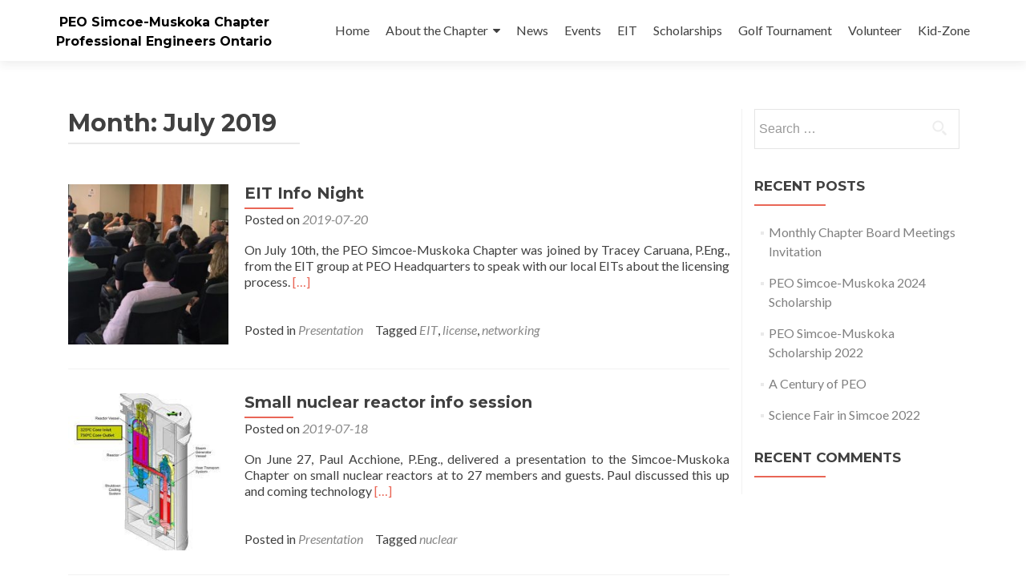

--- FILE ---
content_type: text/html; charset=UTF-8
request_url: http://peo-simcoemuskoka.com/2019/07/
body_size: 9723
content:
<!DOCTYPE html>

<html lang="en-US">

<head>

<meta charset="UTF-8">
<meta name="viewport" content="width=device-width, initial-scale=1">
<link rel="profile" href="http://gmpg.org/xfn/11">
<link rel="pingback" href="http://peo-simcoemuskoka.com/xmlrpc.php">

<title>July 2019 &#8211; PEO Simcoe-Muskoka Chapter</title>
<meta name='robots' content='max-image-preview:large' />
<link rel='dns-prefetch' href='//fonts.googleapis.com' />
<link rel="alternate" type="application/rss+xml" title="PEO Simcoe-Muskoka Chapter &raquo; Feed" href="http://peo-simcoemuskoka.com/feed/" />
<link rel="alternate" type="application/rss+xml" title="PEO Simcoe-Muskoka Chapter &raquo; Comments Feed" href="http://peo-simcoemuskoka.com/comments/feed/" />
<link rel="alternate" type="text/calendar" title="PEO Simcoe-Muskoka Chapter &raquo; iCal Feed" href="http://peo-simcoemuskoka.com/events/?ical=1" />
<style id='wp-img-auto-sizes-contain-inline-css' type='text/css'>
img:is([sizes=auto i],[sizes^="auto," i]){contain-intrinsic-size:3000px 1500px}
/*# sourceURL=wp-img-auto-sizes-contain-inline-css */
</style>
<style id='wp-emoji-styles-inline-css' type='text/css'>

	img.wp-smiley, img.emoji {
		display: inline !important;
		border: none !important;
		box-shadow: none !important;
		height: 1em !important;
		width: 1em !important;
		margin: 0 0.07em !important;
		vertical-align: -0.1em !important;
		background: none !important;
		padding: 0 !important;
	}
/*# sourceURL=wp-emoji-styles-inline-css */
</style>
<link rel='stylesheet' id='wp-block-library-css' href='http://peo-simcoemuskoka.com/wp-includes/css/dist/block-library/style.min.css?ver=6.9' type='text/css' media='all' />
<style id='wp-block-paragraph-inline-css' type='text/css'>
.is-small-text{font-size:.875em}.is-regular-text{font-size:1em}.is-large-text{font-size:2.25em}.is-larger-text{font-size:3em}.has-drop-cap:not(:focus):first-letter{float:left;font-size:8.4em;font-style:normal;font-weight:100;line-height:.68;margin:.05em .1em 0 0;text-transform:uppercase}body.rtl .has-drop-cap:not(:focus):first-letter{float:none;margin-left:.1em}p.has-drop-cap.has-background{overflow:hidden}:root :where(p.has-background){padding:1.25em 2.375em}:where(p.has-text-color:not(.has-link-color)) a{color:inherit}p.has-text-align-left[style*="writing-mode:vertical-lr"],p.has-text-align-right[style*="writing-mode:vertical-rl"]{rotate:180deg}
/*# sourceURL=http://peo-simcoemuskoka.com/wp-includes/blocks/paragraph/style.min.css */
</style>
<style id='global-styles-inline-css' type='text/css'>
:root{--wp--preset--aspect-ratio--square: 1;--wp--preset--aspect-ratio--4-3: 4/3;--wp--preset--aspect-ratio--3-4: 3/4;--wp--preset--aspect-ratio--3-2: 3/2;--wp--preset--aspect-ratio--2-3: 2/3;--wp--preset--aspect-ratio--16-9: 16/9;--wp--preset--aspect-ratio--9-16: 9/16;--wp--preset--color--black: #000000;--wp--preset--color--cyan-bluish-gray: #abb8c3;--wp--preset--color--white: #ffffff;--wp--preset--color--pale-pink: #f78da7;--wp--preset--color--vivid-red: #cf2e2e;--wp--preset--color--luminous-vivid-orange: #ff6900;--wp--preset--color--luminous-vivid-amber: #fcb900;--wp--preset--color--light-green-cyan: #7bdcb5;--wp--preset--color--vivid-green-cyan: #00d084;--wp--preset--color--pale-cyan-blue: #8ed1fc;--wp--preset--color--vivid-cyan-blue: #0693e3;--wp--preset--color--vivid-purple: #9b51e0;--wp--preset--gradient--vivid-cyan-blue-to-vivid-purple: linear-gradient(135deg,rgb(6,147,227) 0%,rgb(155,81,224) 100%);--wp--preset--gradient--light-green-cyan-to-vivid-green-cyan: linear-gradient(135deg,rgb(122,220,180) 0%,rgb(0,208,130) 100%);--wp--preset--gradient--luminous-vivid-amber-to-luminous-vivid-orange: linear-gradient(135deg,rgb(252,185,0) 0%,rgb(255,105,0) 100%);--wp--preset--gradient--luminous-vivid-orange-to-vivid-red: linear-gradient(135deg,rgb(255,105,0) 0%,rgb(207,46,46) 100%);--wp--preset--gradient--very-light-gray-to-cyan-bluish-gray: linear-gradient(135deg,rgb(238,238,238) 0%,rgb(169,184,195) 100%);--wp--preset--gradient--cool-to-warm-spectrum: linear-gradient(135deg,rgb(74,234,220) 0%,rgb(151,120,209) 20%,rgb(207,42,186) 40%,rgb(238,44,130) 60%,rgb(251,105,98) 80%,rgb(254,248,76) 100%);--wp--preset--gradient--blush-light-purple: linear-gradient(135deg,rgb(255,206,236) 0%,rgb(152,150,240) 100%);--wp--preset--gradient--blush-bordeaux: linear-gradient(135deg,rgb(254,205,165) 0%,rgb(254,45,45) 50%,rgb(107,0,62) 100%);--wp--preset--gradient--luminous-dusk: linear-gradient(135deg,rgb(255,203,112) 0%,rgb(199,81,192) 50%,rgb(65,88,208) 100%);--wp--preset--gradient--pale-ocean: linear-gradient(135deg,rgb(255,245,203) 0%,rgb(182,227,212) 50%,rgb(51,167,181) 100%);--wp--preset--gradient--electric-grass: linear-gradient(135deg,rgb(202,248,128) 0%,rgb(113,206,126) 100%);--wp--preset--gradient--midnight: linear-gradient(135deg,rgb(2,3,129) 0%,rgb(40,116,252) 100%);--wp--preset--font-size--small: 13px;--wp--preset--font-size--medium: 20px;--wp--preset--font-size--large: 36px;--wp--preset--font-size--x-large: 42px;--wp--preset--spacing--20: 0.44rem;--wp--preset--spacing--30: 0.67rem;--wp--preset--spacing--40: 1rem;--wp--preset--spacing--50: 1.5rem;--wp--preset--spacing--60: 2.25rem;--wp--preset--spacing--70: 3.38rem;--wp--preset--spacing--80: 5.06rem;--wp--preset--shadow--natural: 6px 6px 9px rgba(0, 0, 0, 0.2);--wp--preset--shadow--deep: 12px 12px 50px rgba(0, 0, 0, 0.4);--wp--preset--shadow--sharp: 6px 6px 0px rgba(0, 0, 0, 0.2);--wp--preset--shadow--outlined: 6px 6px 0px -3px rgb(255, 255, 255), 6px 6px rgb(0, 0, 0);--wp--preset--shadow--crisp: 6px 6px 0px rgb(0, 0, 0);}:where(.is-layout-flex){gap: 0.5em;}:where(.is-layout-grid){gap: 0.5em;}body .is-layout-flex{display: flex;}.is-layout-flex{flex-wrap: wrap;align-items: center;}.is-layout-flex > :is(*, div){margin: 0;}body .is-layout-grid{display: grid;}.is-layout-grid > :is(*, div){margin: 0;}:where(.wp-block-columns.is-layout-flex){gap: 2em;}:where(.wp-block-columns.is-layout-grid){gap: 2em;}:where(.wp-block-post-template.is-layout-flex){gap: 1.25em;}:where(.wp-block-post-template.is-layout-grid){gap: 1.25em;}.has-black-color{color: var(--wp--preset--color--black) !important;}.has-cyan-bluish-gray-color{color: var(--wp--preset--color--cyan-bluish-gray) !important;}.has-white-color{color: var(--wp--preset--color--white) !important;}.has-pale-pink-color{color: var(--wp--preset--color--pale-pink) !important;}.has-vivid-red-color{color: var(--wp--preset--color--vivid-red) !important;}.has-luminous-vivid-orange-color{color: var(--wp--preset--color--luminous-vivid-orange) !important;}.has-luminous-vivid-amber-color{color: var(--wp--preset--color--luminous-vivid-amber) !important;}.has-light-green-cyan-color{color: var(--wp--preset--color--light-green-cyan) !important;}.has-vivid-green-cyan-color{color: var(--wp--preset--color--vivid-green-cyan) !important;}.has-pale-cyan-blue-color{color: var(--wp--preset--color--pale-cyan-blue) !important;}.has-vivid-cyan-blue-color{color: var(--wp--preset--color--vivid-cyan-blue) !important;}.has-vivid-purple-color{color: var(--wp--preset--color--vivid-purple) !important;}.has-black-background-color{background-color: var(--wp--preset--color--black) !important;}.has-cyan-bluish-gray-background-color{background-color: var(--wp--preset--color--cyan-bluish-gray) !important;}.has-white-background-color{background-color: var(--wp--preset--color--white) !important;}.has-pale-pink-background-color{background-color: var(--wp--preset--color--pale-pink) !important;}.has-vivid-red-background-color{background-color: var(--wp--preset--color--vivid-red) !important;}.has-luminous-vivid-orange-background-color{background-color: var(--wp--preset--color--luminous-vivid-orange) !important;}.has-luminous-vivid-amber-background-color{background-color: var(--wp--preset--color--luminous-vivid-amber) !important;}.has-light-green-cyan-background-color{background-color: var(--wp--preset--color--light-green-cyan) !important;}.has-vivid-green-cyan-background-color{background-color: var(--wp--preset--color--vivid-green-cyan) !important;}.has-pale-cyan-blue-background-color{background-color: var(--wp--preset--color--pale-cyan-blue) !important;}.has-vivid-cyan-blue-background-color{background-color: var(--wp--preset--color--vivid-cyan-blue) !important;}.has-vivid-purple-background-color{background-color: var(--wp--preset--color--vivid-purple) !important;}.has-black-border-color{border-color: var(--wp--preset--color--black) !important;}.has-cyan-bluish-gray-border-color{border-color: var(--wp--preset--color--cyan-bluish-gray) !important;}.has-white-border-color{border-color: var(--wp--preset--color--white) !important;}.has-pale-pink-border-color{border-color: var(--wp--preset--color--pale-pink) !important;}.has-vivid-red-border-color{border-color: var(--wp--preset--color--vivid-red) !important;}.has-luminous-vivid-orange-border-color{border-color: var(--wp--preset--color--luminous-vivid-orange) !important;}.has-luminous-vivid-amber-border-color{border-color: var(--wp--preset--color--luminous-vivid-amber) !important;}.has-light-green-cyan-border-color{border-color: var(--wp--preset--color--light-green-cyan) !important;}.has-vivid-green-cyan-border-color{border-color: var(--wp--preset--color--vivid-green-cyan) !important;}.has-pale-cyan-blue-border-color{border-color: var(--wp--preset--color--pale-cyan-blue) !important;}.has-vivid-cyan-blue-border-color{border-color: var(--wp--preset--color--vivid-cyan-blue) !important;}.has-vivid-purple-border-color{border-color: var(--wp--preset--color--vivid-purple) !important;}.has-vivid-cyan-blue-to-vivid-purple-gradient-background{background: var(--wp--preset--gradient--vivid-cyan-blue-to-vivid-purple) !important;}.has-light-green-cyan-to-vivid-green-cyan-gradient-background{background: var(--wp--preset--gradient--light-green-cyan-to-vivid-green-cyan) !important;}.has-luminous-vivid-amber-to-luminous-vivid-orange-gradient-background{background: var(--wp--preset--gradient--luminous-vivid-amber-to-luminous-vivid-orange) !important;}.has-luminous-vivid-orange-to-vivid-red-gradient-background{background: var(--wp--preset--gradient--luminous-vivid-orange-to-vivid-red) !important;}.has-very-light-gray-to-cyan-bluish-gray-gradient-background{background: var(--wp--preset--gradient--very-light-gray-to-cyan-bluish-gray) !important;}.has-cool-to-warm-spectrum-gradient-background{background: var(--wp--preset--gradient--cool-to-warm-spectrum) !important;}.has-blush-light-purple-gradient-background{background: var(--wp--preset--gradient--blush-light-purple) !important;}.has-blush-bordeaux-gradient-background{background: var(--wp--preset--gradient--blush-bordeaux) !important;}.has-luminous-dusk-gradient-background{background: var(--wp--preset--gradient--luminous-dusk) !important;}.has-pale-ocean-gradient-background{background: var(--wp--preset--gradient--pale-ocean) !important;}.has-electric-grass-gradient-background{background: var(--wp--preset--gradient--electric-grass) !important;}.has-midnight-gradient-background{background: var(--wp--preset--gradient--midnight) !important;}.has-small-font-size{font-size: var(--wp--preset--font-size--small) !important;}.has-medium-font-size{font-size: var(--wp--preset--font-size--medium) !important;}.has-large-font-size{font-size: var(--wp--preset--font-size--large) !important;}.has-x-large-font-size{font-size: var(--wp--preset--font-size--x-large) !important;}
/*# sourceURL=global-styles-inline-css */
</style>

<style id='classic-theme-styles-inline-css' type='text/css'>
/*! This file is auto-generated */
.wp-block-button__link{color:#fff;background-color:#32373c;border-radius:9999px;box-shadow:none;text-decoration:none;padding:calc(.667em + 2px) calc(1.333em + 2px);font-size:1.125em}.wp-block-file__button{background:#32373c;color:#fff;text-decoration:none}
/*# sourceURL=/wp-includes/css/classic-themes.min.css */
</style>
<link rel='stylesheet' id='zerif_font-css' href='//fonts.googleapis.com/css?family=Lato%3A300%2C400%2C700%2C400italic%7CMontserrat%3A400%2C700%7CHomemade+Apple&#038;subset=latin%2Clatin-ext' type='text/css' media='all' />
<link rel='stylesheet' id='zerif_font_all-css' href='//fonts.googleapis.com/css?family=Open+Sans%3A300%2C300italic%2C400%2C400italic%2C600%2C600italic%2C700%2C700italic%2C800%2C800italic&#038;subset=latin&#038;ver=6.9' type='text/css' media='all' />
<link rel='stylesheet' id='zerif_bootstrap_style-css' href='http://peo-simcoemuskoka.com/wp-content/themes/zerif-lite/css/bootstrap.css?ver=6.9' type='text/css' media='all' />
<link rel='stylesheet' id='zerif_fontawesome-css' href='http://peo-simcoemuskoka.com/wp-content/themes/zerif-lite/css/font-awesome.min.css?ver=v1' type='text/css' media='all' />
<link rel='stylesheet' id='zerif_style-css' href='http://peo-simcoemuskoka.com/wp-content/themes/zerif-lite-child/style.css?ver=1.8.5.49' type='text/css' media='all' />
<link rel='stylesheet' id='zerif_responsive_style-css' href='http://peo-simcoemuskoka.com/wp-content/themes/zerif-lite/css/responsive.css?ver=1.8.5.49' type='text/css' media='all' />
<link rel='stylesheet' id='tablepress-default-css' href='http://peo-simcoemuskoka.com/wp-content/plugins/tablepress/css/build/default.css?ver=3.2.6' type='text/css' media='all' />
<link rel='stylesheet' id='parent-style-css' href='http://peo-simcoemuskoka.com/wp-content/themes/zerif-lite/style.css?ver=6.9' type='text/css' media='all' />
<link rel='stylesheet' id='child-style-css' href='http://peo-simcoemuskoka.com/wp-content/themes/zerif-lite-child/style.css?ver=6.9' type='text/css' media='all' />
<script type="text/javascript" src="http://peo-simcoemuskoka.com/wp-includes/js/jquery/jquery.min.js?ver=3.7.1" id="jquery-core-js"></script>
<script type="text/javascript" src="http://peo-simcoemuskoka.com/wp-includes/js/jquery/jquery-migrate.min.js?ver=3.4.1" id="jquery-migrate-js"></script>
<link rel="https://api.w.org/" href="http://peo-simcoemuskoka.com/wp-json/" /><link rel="EditURI" type="application/rsd+xml" title="RSD" href="http://peo-simcoemuskoka.com/xmlrpc.php?rsd" />
<meta name="generator" content="WordPress 6.9" />
<meta name="tec-api-version" content="v1"><meta name="tec-api-origin" content="http://peo-simcoemuskoka.com"><link rel="alternate" href="http://peo-simcoemuskoka.com/wp-json/tribe/events/v1/" /><style type="text/css">.recentcomments a{display:inline !important;padding:0 !important;margin:0 !important;}</style><style type="text/css" id="custom-background-css">
body.custom-background { background-image: url("http://peo-simcoemuskoka.com/wp-content/uploads/2018/12/Scolarship2018c-1.jpg"); background-position: left top; background-size: cover; background-repeat: no-repeat; background-attachment: scroll; }
</style>
	<link rel="icon" href="http://peo-simcoemuskoka.com/wp-content/uploads/2017/04/cropped-PEO-SM-logo-small-32x32.png" sizes="32x32" />
<link rel="icon" href="http://peo-simcoemuskoka.com/wp-content/uploads/2017/04/cropped-PEO-SM-logo-small-192x192.png" sizes="192x192" />
<link rel="apple-touch-icon" href="http://peo-simcoemuskoka.com/wp-content/uploads/2017/04/cropped-PEO-SM-logo-small-180x180.png" />
<meta name="msapplication-TileImage" content="http://peo-simcoemuskoka.com/wp-content/uploads/2017/04/cropped-PEO-SM-logo-small-270x270.png" />
		<style type="text/css" id="wp-custom-css">
			.zerif-copyright-box { 
display: none !important;
}		</style>
		
</head>


	<body class="date wp-theme-zerif-lite wp-child-theme-zerif-lite-child tribe-no-js page-template-zerif-lite-child group-blog" >

	

<div id="mobilebgfix">
	<div class="mobile-bg-fix-img-wrap">
		<div class="mobile-bg-fix-img"></div>
	</div>
	<div class="mobile-bg-fix-whole-site">


<header id="home" class="header" itemscope="itemscope" itemtype="http://schema.org/WPHeader">

	<div id="main-nav" class="navbar navbar-inverse bs-docs-nav" role="banner">

		<div class="container">

			
			<div class="navbar-header responsive-logo">

				<button class="navbar-toggle collapsed" type="button" data-toggle="collapse" data-target=".bs-navbar-collapse">

				<span class="sr-only">Toggle navigation</span>

				<span class="icon-bar"></span>

				<span class="icon-bar"></span>

				<span class="icon-bar"></span>

				</button>

					<div class="navbar-brand" itemscope itemtype="http://schema.org/Organization">

													<div class="site-title-tagline-wrapper">
								<h1 class="site-title">
									<a href=" http://peo-simcoemuskoka.com/ ">
										PEO Simcoe-Muskoka Chapter									</a>
								</h1>

								
									<p class="site-description">

										Professional Engineers Ontario
									</p> <!-- /.site-description -->

								
							</div> <!-- /.site-title-tagline-wrapper -->

						
					</div> <!-- /.navbar-brand -->

				</div> <!-- /.navbar-header -->

			
		
		<nav class="navbar-collapse bs-navbar-collapse collapse" id="site-navigation" itemscope itemtype="http://schema.org/SiteNavigationElement">
			<a class="screen-reader-text skip-link" href="#content">Skip to content</a>
			<ul id="menu-top-menu" class="nav navbar-nav navbar-right responsive-nav main-nav-list"><li id="menu-item-18" class="menu-item menu-item-type-custom menu-item-object-custom menu-item-home menu-item-18"><a href="http://peo-simcoemuskoka.com">Home</a></li>
<li id="menu-item-19" class="menu-item menu-item-type-post_type menu-item-object-page menu-item-has-children menu-item-19"><a href="http://peo-simcoemuskoka.com/about/">About the Chapter</a>
<ul class="sub-menu">
	<li id="menu-item-46" class="menu-item menu-item-type-post_type menu-item-object-page menu-item-46"><a href="http://peo-simcoemuskoka.com/about/chapter-board-of-directors/">Chapter Board of Directors</a></li>
	<li id="menu-item-161" class="menu-item menu-item-type-post_type menu-item-object-page menu-item-161"><a href="http://peo-simcoemuskoka.com/about/chapter-by-laws/">Chapter By-Laws</a></li>
	<li id="menu-item-8541" class="menu-item menu-item-type-post_type menu-item-object-page menu-item-8541"><a href="http://peo-simcoemuskoka.com/about/receive-chapter-emails/">Receive Chapter Emails</a></li>
</ul>
</li>
<li id="menu-item-20" class="menu-item menu-item-type-post_type menu-item-object-page menu-item-20"><a href="http://peo-simcoemuskoka.com/news/">News</a></li>
<li id="menu-item-54" class="menu-item menu-item-type-post_type menu-item-object-page menu-item-54"><a href="http://peo-simcoemuskoka.com/events/">Events</a></li>
<li id="menu-item-362" class="menu-item menu-item-type-post_type menu-item-object-page menu-item-362"><a href="http://peo-simcoemuskoka.com/eit/">EIT</a></li>
<li id="menu-item-62" class="menu-item menu-item-type-post_type menu-item-object-page menu-item-62"><a href="http://peo-simcoemuskoka.com/scholarships/">Scholarships</a></li>
<li id="menu-item-287" class="menu-item menu-item-type-post_type menu-item-object-page menu-item-287"><a href="http://peo-simcoemuskoka.com/golf/">Golf Tournament</a></li>
<li id="menu-item-145" class="menu-item menu-item-type-post_type menu-item-object-page menu-item-145"><a href="http://peo-simcoemuskoka.com/volunteer/">Volunteer</a></li>
<li id="menu-item-7663" class="menu-item menu-item-type-post_type menu-item-object-page menu-item-7663"><a href="http://peo-simcoemuskoka.com/kids/">Kid-Zone</a></li>
</ul>		</nav>

		
		</div> <!-- /.container -->

		
	</div> <!-- /#main-nav -->
	<!-- / END TOP BAR -->

<div class="clear"></div>

</header> <!-- / END HOME SECTION  -->
<div id="content" class="site-content">

<div class="container">

	
	<div class="content-left-wrap col-md-9">

		
		<div id="primary" class="content-area">

			<main id="main" class="site-main">

			
				<header class="page-header">

					<h1 class="page-title">Month: <span>July 2019</span></h1>
				</header><!-- .page-header -->

				
<article id="post-8171" class="post-8171 post type-post status-publish format-standard has-post-thumbnail hentry category-presentation tag-eit tag-license tag-networking" itemtype="http://schema.org/BlogPosting" itemtype="http://schema.org/BlogPosting">
	<div class="post-img-wrap"><a href="http://peo-simcoemuskoka.com/eit-info-night/" title="EIT Info Night" ><img width="250" height="250" src="http://peo-simcoemuskoka.com/wp-content/uploads/2019/07/EITinfoNight2019-250x250.jpeg" class="attachment-zerif-post-thumbnail size-zerif-post-thumbnail wp-post-image" alt="" decoding="async" fetchpriority="high" srcset="http://peo-simcoemuskoka.com/wp-content/uploads/2019/07/EITinfoNight2019-250x250.jpeg 250w, http://peo-simcoemuskoka.com/wp-content/uploads/2019/07/EITinfoNight2019-150x150.jpeg 150w, http://peo-simcoemuskoka.com/wp-content/uploads/2019/07/EITinfoNight2019-174x174.jpeg 174w" sizes="(max-width: 250px) 100vw, 250px" /></a></div><div class="listpost-content-wrap">
	<div class="list-post-top">

	<header class="entry-header">

		<h1 class="entry-title"><a href="http://peo-simcoemuskoka.com/eit-info-night/" rel="bookmark">EIT Info Night</a></h1>

		
		<div class="entry-meta">

			<span class="posted-on">Posted on <a href="http://peo-simcoemuskoka.com/eit-info-night/" rel="bookmark"><time class="entry-date published" datetime="2019-07-20T03:22:54-04:00">2019-07-20</time><time class="updated" datetime="2019-07-20T03:22:55-04:00">2019-07-20</time></a></span><span class="byline"> by <span class="author vcard"><a class="url fn n" href="http://peo-simcoemuskoka.com/author/tyler/">Tyler Ing</a></span></span>
		</div><!-- .entry-meta -->

		
	</header><!-- .entry-header -->

	<div class="entry-content"><p>On July 10th, the PEO Simcoe-Muskoka Chapter was joined by Tracey Caruana, P.Eng., from the EIT group at PEO Headquarters to speak with our local EITs about the licensing process. <a href="http://peo-simcoemuskoka.com/eit-info-night/" rel="nofollow"><span class="sr-only">Read more about EIT Info Night</span>[&hellip;]</a></p>

	<footer class="entry-footer">

		<span class="cat-links">Posted in <a href="http://peo-simcoemuskoka.com/category/presentation/" rel="category tag">Presentation</a></span><span class="tags-links">Tagged <a href="http://peo-simcoemuskoka.com/tag/eit/" rel="tag">EIT</a>, <a href="http://peo-simcoemuskoka.com/tag/license/" rel="tag">license</a>, <a href="http://peo-simcoemuskoka.com/tag/networking/" rel="tag">networking</a></span>
	</footer><!-- .entry-footer -->

	</div><!-- .entry-content --><!-- .entry-summary -->

	</div><!-- .list-post-top -->

</div><!-- .listpost-content-wrap -->

</article><!-- #post-## -->

<article id="post-8165" class="post-8165 post type-post status-publish format-standard has-post-thumbnail hentry category-presentation tag-nuclear" itemtype="http://schema.org/BlogPosting" itemtype="http://schema.org/BlogPosting">
	<div class="post-img-wrap"><a href="http://peo-simcoemuskoka.com/small-nuclear-reactor-info-session/" title="Small nuclear reactor info session" ><img width="227" height="222" src="http://peo-simcoemuskoka.com/wp-content/uploads/2019/07/Image.jpg" class="attachment-zerif-post-thumbnail size-zerif-post-thumbnail wp-post-image" alt="" decoding="async" /></a></div><div class="listpost-content-wrap">
	<div class="list-post-top">

	<header class="entry-header">

		<h1 class="entry-title"><a href="http://peo-simcoemuskoka.com/small-nuclear-reactor-info-session/" rel="bookmark">Small nuclear reactor info session</a></h1>

		
		<div class="entry-meta">

			<span class="posted-on">Posted on <a href="http://peo-simcoemuskoka.com/small-nuclear-reactor-info-session/" rel="bookmark"><time class="entry-date published" datetime="2019-07-18T18:02:38-04:00">2019-07-18</time><time class="updated" datetime="2019-07-18T18:02:39-04:00">2019-07-18</time></a></span><span class="byline"> by <span class="author vcard"><a class="url fn n" href="http://peo-simcoemuskoka.com/author/tyler/">Tyler Ing</a></span></span>
		</div><!-- .entry-meta -->

		
	</header><!-- .entry-header -->

	<div class="entry-content"><p>On June 27, Paul Acchione, P.Eng., delivered a presentation to the Simcoe-Muskoka Chapter on small nuclear reactors at to 27 members and guests. Paul discussed this up and coming technology <a href="http://peo-simcoemuskoka.com/small-nuclear-reactor-info-session/" rel="nofollow"><span class="sr-only">Read more about Small nuclear reactor info session</span>[&hellip;]</a></p>

	<footer class="entry-footer">

		<span class="cat-links">Posted in <a href="http://peo-simcoemuskoka.com/category/presentation/" rel="category tag">Presentation</a></span><span class="tags-links">Tagged <a href="http://peo-simcoemuskoka.com/tag/nuclear/" rel="tag">nuclear</a></span>
	</footer><!-- .entry-footer -->

	</div><!-- .entry-content --><!-- .entry-summary -->

	</div><!-- .list-post-top -->

</div><!-- .listpost-content-wrap -->

</article><!-- #post-## -->

			</main><!-- #main -->

		</div><!-- #primary -->

		
	</div><!-- .content-left-wrap -->

	
			<div class="sidebar-wrap col-md-3 content-left-wrap">
			

	<div id="secondary" class="widget-area" role="complementary">

		
		<aside id="search-5" class="widget widget_search"><form role="search" method="get" class="search-form" action="http://peo-simcoemuskoka.com/">
				<label>
					<span class="screen-reader-text">Search for:</span>
					<input type="search" class="search-field" placeholder="Search &hellip;" value="" name="s" />
				</label>
				<input type="submit" class="search-submit" value="Search" />
			</form></aside>
		<aside id="recent-posts-3" class="widget widget_recent_entries">
		<h2 class="widget-title">Recent Posts</h2>
		<ul>
											<li>
					<a href="http://peo-simcoemuskoka.com/monthly-chapter-board-meetings-invitation/">Monthly Chapter Board Meetings Invitation</a>
									</li>
											<li>
					<a href="http://peo-simcoemuskoka.com/peo-simcoe-muskoka-2024-scholarship/">PEO Simcoe-Muskoka 2024 Scholarship</a>
									</li>
											<li>
					<a href="http://peo-simcoemuskoka.com/peo-simcoe-muskoka-scholarship-2022/">PEO Simcoe-Muskoka Scholarship 2022</a>
									</li>
											<li>
					<a href="http://peo-simcoemuskoka.com/a-century-of-peo/">A Century of PEO</a>
									</li>
											<li>
					<a href="http://peo-simcoemuskoka.com/science-fair-in-simcoe-2022/">Science Fair in Simcoe 2022</a>
									</li>
					</ul>

		</aside><aside id="recent-comments-3" class="widget widget_recent_comments"><h2 class="widget-title">Recent Comments</h2><ul id="recentcomments"></ul></aside>
		
	</div><!-- #secondary -->

			</div><!-- .sidebar-wrap -->
		
</div><!-- .container -->


</div><!-- .site-content -->


<footer id="footer" itemscope="itemscope" itemtype="http://schema.org/WPFooter">

	
	<div class="container">

		
		<div class="col-md-4 company-details"><div class="icon-top red-text"><img src="http://peo-simcoemuskoka.com/wp-content/uploads/2017/04/logo-PEO-sm.png" alt="" /></div></div><div class="col-md-4 company-details"><div class="icon-top green-text"><img src="http://peo-simcoemuskoka.com/wp-content/uploads/2017/04/PEO-SM-logo-white-sm-1.png" alt="" /></div></div><div class="col-md-4 copyright"><ul class="social"><li id="facebook"><a target="_blank" href="https://www.facebook.com/Professional-Engineers-Ontario-Simcoe-Muskoka-Chapter-1771053553119726/"><span class="sr-only">Facebook link</span> <i class="fa fa-facebook"></i></a></li><li id="twitter"><a target="_blank" href="https://twitter.com/peo_sm"><span class="sr-only">Twitter link</span> <i class="fa fa-twitter"></i></a></li><li id="linkedin"><a target="_blank" href="https://www.linkedin.com/company/16242138"><span class="sr-only">Linkedin link</span> <i class="fa fa-linkedin"></i></a></li></ul><!-- .social --><p id="zerif-copyright">Follow Us on Social Media</p><div class="zerif-copyright-box"><a class="zerif-copyright" rel="nofollow">Zerif Lite </a>developed by <a class="zerif-copyright" href="https://themeisle.com"  target="_blank" rel="nofollow">ThemeIsle</a></div></div>	</div> <!-- / END CONTAINER -->

</footer> <!-- / END FOOOTER  -->


	</div><!-- mobile-bg-fix-whole-site -->
</div><!-- .mobile-bg-fix-wrap -->


<script type="speculationrules">
{"prefetch":[{"source":"document","where":{"and":[{"href_matches":"/*"},{"not":{"href_matches":["/wp-*.php","/wp-admin/*","/wp-content/uploads/*","/wp-content/*","/wp-content/plugins/*","/wp-content/themes/zerif-lite-child/*","/wp-content/themes/zerif-lite/*","/*\\?(.+)"]}},{"not":{"selector_matches":"a[rel~=\"nofollow\"]"}},{"not":{"selector_matches":".no-prefetch, .no-prefetch a"}}]},"eagerness":"conservative"}]}
</script>
		<script>
		( function ( body ) {
			'use strict';
			body.className = body.className.replace( /\btribe-no-js\b/, 'tribe-js' );
		} )( document.body );
		</script>
		<script> /* <![CDATA[ */var tribe_l10n_datatables = {"aria":{"sort_ascending":": activate to sort column ascending","sort_descending":": activate to sort column descending"},"length_menu":"Show _MENU_ entries","empty_table":"No data available in table","info":"Showing _START_ to _END_ of _TOTAL_ entries","info_empty":"Showing 0 to 0 of 0 entries","info_filtered":"(filtered from _MAX_ total entries)","zero_records":"No matching records found","search":"Search:","all_selected_text":"All items on this page were selected. ","select_all_link":"Select all pages","clear_selection":"Clear Selection.","pagination":{"all":"All","next":"Next","previous":"Previous"},"select":{"rows":{"0":"","_":": Selected %d rows","1":": Selected 1 row"}},"datepicker":{"dayNames":["Sunday","Monday","Tuesday","Wednesday","Thursday","Friday","Saturday"],"dayNamesShort":["Sun","Mon","Tue","Wed","Thu","Fri","Sat"],"dayNamesMin":["S","M","T","W","T","F","S"],"monthNames":["January","February","March","April","May","June","July","August","September","October","November","December"],"monthNamesShort":["January","February","March","April","May","June","July","August","September","October","November","December"],"monthNamesMin":["Jan","Feb","Mar","Apr","May","Jun","Jul","Aug","Sep","Oct","Nov","Dec"],"nextText":"Next","prevText":"Prev","currentText":"Today","closeText":"Done","today":"Today","clear":"Clear"}};/* ]]> */ </script><script type="text/javascript" src="http://peo-simcoemuskoka.com/wp-content/plugins/the-events-calendar/common/build/js/user-agent.js?ver=da75d0bdea6dde3898df" id="tec-user-agent-js"></script>
<script type="text/javascript" id="pirate-forms-custom-spam-js-extra">
/* <![CDATA[ */
var pf = {"spam":{"label":"I'm human!","value":"7e62967b7b"}};
//# sourceURL=pirate-forms-custom-spam-js-extra
/* ]]> */
</script>
<script type="text/javascript" src="http://peo-simcoemuskoka.com/wp-content/plugins/pirate-forms/public/js/custom-spam.js?ver=2.4.4" id="pirate-forms-custom-spam-js"></script>
<script type="text/javascript" src="http://peo-simcoemuskoka.com/wp-content/themes/zerif-lite/js/bootstrap.min.js?ver=1.8.5.49" id="zerif_bootstrap_script-js"></script>
<script type="text/javascript" src="http://peo-simcoemuskoka.com/wp-content/themes/zerif-lite/js/jquery.knob.js?ver=1.8.5.49" id="zerif_knob_nav-js"></script>
<script type="text/javascript" src="http://peo-simcoemuskoka.com/wp-content/themes/zerif-lite/js/smoothscroll.js?ver=1.8.5.49" id="zerif_smoothscroll-js"></script>
<script type="text/javascript" src="http://peo-simcoemuskoka.com/wp-content/themes/zerif-lite/js/scrollReveal.js?ver=1.8.5.49" id="zerif_scrollReveal_script-js"></script>
<script type="text/javascript" src="http://peo-simcoemuskoka.com/wp-content/themes/zerif-lite/js/zerif.js?ver=1.8.5.49" id="zerif_script-js"></script>
<script id="wp-emoji-settings" type="application/json">
{"baseUrl":"https://s.w.org/images/core/emoji/17.0.2/72x72/","ext":".png","svgUrl":"https://s.w.org/images/core/emoji/17.0.2/svg/","svgExt":".svg","source":{"concatemoji":"http://peo-simcoemuskoka.com/wp-includes/js/wp-emoji-release.min.js?ver=6.9"}}
</script>
<script type="module">
/* <![CDATA[ */
/*! This file is auto-generated */
const a=JSON.parse(document.getElementById("wp-emoji-settings").textContent),o=(window._wpemojiSettings=a,"wpEmojiSettingsSupports"),s=["flag","emoji"];function i(e){try{var t={supportTests:e,timestamp:(new Date).valueOf()};sessionStorage.setItem(o,JSON.stringify(t))}catch(e){}}function c(e,t,n){e.clearRect(0,0,e.canvas.width,e.canvas.height),e.fillText(t,0,0);t=new Uint32Array(e.getImageData(0,0,e.canvas.width,e.canvas.height).data);e.clearRect(0,0,e.canvas.width,e.canvas.height),e.fillText(n,0,0);const a=new Uint32Array(e.getImageData(0,0,e.canvas.width,e.canvas.height).data);return t.every((e,t)=>e===a[t])}function p(e,t){e.clearRect(0,0,e.canvas.width,e.canvas.height),e.fillText(t,0,0);var n=e.getImageData(16,16,1,1);for(let e=0;e<n.data.length;e++)if(0!==n.data[e])return!1;return!0}function u(e,t,n,a){switch(t){case"flag":return n(e,"\ud83c\udff3\ufe0f\u200d\u26a7\ufe0f","\ud83c\udff3\ufe0f\u200b\u26a7\ufe0f")?!1:!n(e,"\ud83c\udde8\ud83c\uddf6","\ud83c\udde8\u200b\ud83c\uddf6")&&!n(e,"\ud83c\udff4\udb40\udc67\udb40\udc62\udb40\udc65\udb40\udc6e\udb40\udc67\udb40\udc7f","\ud83c\udff4\u200b\udb40\udc67\u200b\udb40\udc62\u200b\udb40\udc65\u200b\udb40\udc6e\u200b\udb40\udc67\u200b\udb40\udc7f");case"emoji":return!a(e,"\ud83e\u1fac8")}return!1}function f(e,t,n,a){let r;const o=(r="undefined"!=typeof WorkerGlobalScope&&self instanceof WorkerGlobalScope?new OffscreenCanvas(300,150):document.createElement("canvas")).getContext("2d",{willReadFrequently:!0}),s=(o.textBaseline="top",o.font="600 32px Arial",{});return e.forEach(e=>{s[e]=t(o,e,n,a)}),s}function r(e){var t=document.createElement("script");t.src=e,t.defer=!0,document.head.appendChild(t)}a.supports={everything:!0,everythingExceptFlag:!0},new Promise(t=>{let n=function(){try{var e=JSON.parse(sessionStorage.getItem(o));if("object"==typeof e&&"number"==typeof e.timestamp&&(new Date).valueOf()<e.timestamp+604800&&"object"==typeof e.supportTests)return e.supportTests}catch(e){}return null}();if(!n){if("undefined"!=typeof Worker&&"undefined"!=typeof OffscreenCanvas&&"undefined"!=typeof URL&&URL.createObjectURL&&"undefined"!=typeof Blob)try{var e="postMessage("+f.toString()+"("+[JSON.stringify(s),u.toString(),c.toString(),p.toString()].join(",")+"));",a=new Blob([e],{type:"text/javascript"});const r=new Worker(URL.createObjectURL(a),{name:"wpTestEmojiSupports"});return void(r.onmessage=e=>{i(n=e.data),r.terminate(),t(n)})}catch(e){}i(n=f(s,u,c,p))}t(n)}).then(e=>{for(const n in e)a.supports[n]=e[n],a.supports.everything=a.supports.everything&&a.supports[n],"flag"!==n&&(a.supports.everythingExceptFlag=a.supports.everythingExceptFlag&&a.supports[n]);var t;a.supports.everythingExceptFlag=a.supports.everythingExceptFlag&&!a.supports.flag,a.supports.everything||((t=a.source||{}).concatemoji?r(t.concatemoji):t.wpemoji&&t.twemoji&&(r(t.twemoji),r(t.wpemoji)))});
//# sourceURL=http://peo-simcoemuskoka.com/wp-includes/js/wp-emoji-loader.min.js
/* ]]> */
</script>


</body>

</html>
